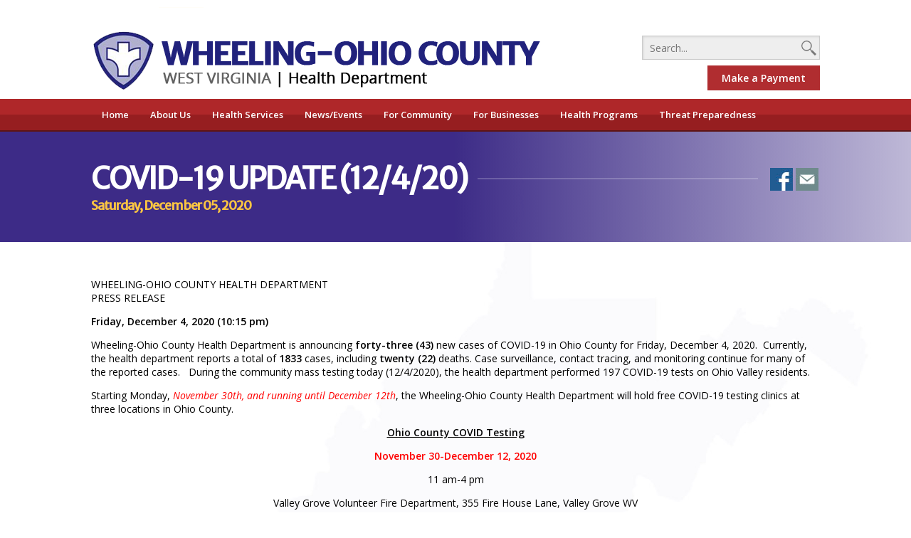

--- FILE ---
content_type: text/html; charset=UTF-8
request_url: https://www.ohiocountyhealth.com/news/covid-19-update-12420/
body_size: 9462
content:
<!DOCTYPE html>
<html lang="en-US" class="no-js">
<head>
	<title>Wheeling-Ohio County Health Department</title>
	<meta charset="UTF-8">
	<meta name="viewport" content="width=device-width">
	<link rel="profile" href="https://gmpg.org/xfn/11">
	<link rel="pingback" href="https://www.ohiocountyhealth.com/xmlrpc.php">
	<!--[if lt IE 9]>
	<script src="https://www.ohiocountyhealth.com/wp-content/themes/ohiohealth/js/html5.js"></script>
	<![endif]-->
    
    <!-- GOOGLE ANALYTICS-->
    <script>
	  (function(i,s,o,g,r,a,m){i['GoogleAnalyticsObject']=r;i[r]=i[r]||function(){
	  (i[r].q=i[r].q||[]).push(arguments)},i[r].l=1*new Date();a=s.createElement(o),
	  m=s.getElementsByTagName(o)[0];a.async=1;a.src=g;m.parentNode.insertBefore(a,m)
	  })(window,document,'script','//www.google-analytics.com/analytics.js','ga');
	
	  ga('create', 'UA-72959438-1', 'auto');
	  ga('send', 'pageview');
	</script>
    
	<meta name='robots' content='max-image-preview:large' />
<link rel='dns-prefetch' href='//fonts.googleapis.com' />
<link rel='dns-prefetch' href='//s.w.org' />
		<script type="text/javascript">
			window._wpemojiSettings = {"baseUrl":"https:\/\/s.w.org\/images\/core\/emoji\/13.1.0\/72x72\/","ext":".png","svgUrl":"https:\/\/s.w.org\/images\/core\/emoji\/13.1.0\/svg\/","svgExt":".svg","source":{"concatemoji":"https:\/\/www.ohiocountyhealth.com\/wp-includes\/js\/wp-emoji-release.min.js?ver=af51303876646c0eafd8a8e0675d81b1"}};
			!function(e,a,t){var n,r,o,i=a.createElement("canvas"),p=i.getContext&&i.getContext("2d");function s(e,t){var a=String.fromCharCode;p.clearRect(0,0,i.width,i.height),p.fillText(a.apply(this,e),0,0);e=i.toDataURL();return p.clearRect(0,0,i.width,i.height),p.fillText(a.apply(this,t),0,0),e===i.toDataURL()}function c(e){var t=a.createElement("script");t.src=e,t.defer=t.type="text/javascript",a.getElementsByTagName("head")[0].appendChild(t)}for(o=Array("flag","emoji"),t.supports={everything:!0,everythingExceptFlag:!0},r=0;r<o.length;r++)t.supports[o[r]]=function(e){if(!p||!p.fillText)return!1;switch(p.textBaseline="top",p.font="600 32px Arial",e){case"flag":return s([127987,65039,8205,9895,65039],[127987,65039,8203,9895,65039])?!1:!s([55356,56826,55356,56819],[55356,56826,8203,55356,56819])&&!s([55356,57332,56128,56423,56128,56418,56128,56421,56128,56430,56128,56423,56128,56447],[55356,57332,8203,56128,56423,8203,56128,56418,8203,56128,56421,8203,56128,56430,8203,56128,56423,8203,56128,56447]);case"emoji":return!s([10084,65039,8205,55357,56613],[10084,65039,8203,55357,56613])}return!1}(o[r]),t.supports.everything=t.supports.everything&&t.supports[o[r]],"flag"!==o[r]&&(t.supports.everythingExceptFlag=t.supports.everythingExceptFlag&&t.supports[o[r]]);t.supports.everythingExceptFlag=t.supports.everythingExceptFlag&&!t.supports.flag,t.DOMReady=!1,t.readyCallback=function(){t.DOMReady=!0},t.supports.everything||(n=function(){t.readyCallback()},a.addEventListener?(a.addEventListener("DOMContentLoaded",n,!1),e.addEventListener("load",n,!1)):(e.attachEvent("onload",n),a.attachEvent("onreadystatechange",function(){"complete"===a.readyState&&t.readyCallback()})),(n=t.source||{}).concatemoji?c(n.concatemoji):n.wpemoji&&n.twemoji&&(c(n.twemoji),c(n.wpemoji)))}(window,document,window._wpemojiSettings);
		</script>
		<style type="text/css">
img.wp-smiley,
img.emoji {
	display: inline !important;
	border: none !important;
	box-shadow: none !important;
	height: 1em !important;
	width: 1em !important;
	margin: 0 .07em !important;
	vertical-align: -0.1em !important;
	background: none !important;
	padding: 0 !important;
}
</style>
	<link rel='stylesheet' id='wp-block-library-css'  href='https://www.ohiocountyhealth.com/wp-includes/css/dist/block-library/style.min.css?ver=af51303876646c0eafd8a8e0675d81b1' type='text/css' media='all' />
<link rel='stylesheet' id='contact-form-7-css'  href='https://www.ohiocountyhealth.com/wp-content/plugins/contact-form-7/includes/css/styles.css?ver=4.7' type='text/css' media='all' />
<link rel='stylesheet' id='style-css'  href='https://www.ohiocountyhealth.com/wp-content/themes/ohiohealth/style.css?v=19&#038;ver=af51303876646c0eafd8a8e0675d81b1' type='text/css' media='all' />
<link rel='stylesheet' id='open-sans-css'  href='https://fonts.googleapis.com/css?family=Open+Sans%3A300italic%2C400italic%2C600italic%2C300%2C400%2C600&#038;subset=latin%2Clatin-ext&#038;display=fallback&#038;ver=af51303876646c0eafd8a8e0675d81b1' type='text/css' media='all' />
<link rel='stylesheet' id='merriweather-sans-css'  href='https://fonts.googleapis.com/css?family=Merriweather+Sans&#038;ver=af51303876646c0eafd8a8e0675d81b1' type='text/css' media='all' />
<link rel='stylesheet' id='__EPYT__style-css'  href='https://www.ohiocountyhealth.com/wp-content/plugins/youtube-embed-plus/styles/ytprefs.min.css?ver=af51303876646c0eafd8a8e0675d81b1' type='text/css' media='all' />
<style id='__EPYT__style-inline-css' type='text/css'>

                .epyt-gallery-thumb {
                        width: 33.333%;
                }
                
</style>
<script type='text/javascript' src='https://www.ohiocountyhealth.com/wp-includes/js/jquery/jquery.min.js?ver=3.6.0' id='jquery-core-js'></script>
<script type='text/javascript' src='https://www.ohiocountyhealth.com/wp-includes/js/jquery/jquery-migrate.min.js?ver=3.3.2' id='jquery-migrate-js'></script>
<script type='text/javascript' src='https://www.ohiocountyhealth.com/wp-content/themes/ohiohealth/js/functions.js?ver=af51303876646c0eafd8a8e0675d81b1' id='functions-js'></script>
<script type='text/javascript' id='__ytprefs__-js-extra'>
/* <![CDATA[ */
var _EPYT_ = {"ajaxurl":"https:\/\/www.ohiocountyhealth.com\/wp-admin\/admin-ajax.php","security":"cf6cca797c","gallery_scrolloffset":"20","eppathtoscripts":"https:\/\/www.ohiocountyhealth.com\/wp-content\/plugins\/youtube-embed-plus\/scripts\/","epresponsiveselector":"[\"iframe.__youtube_prefs_widget__\"]","epdovol":"1","version":"11.5","evselector":"iframe.__youtube_prefs__[src], iframe[src*=\"youtube.com\/embed\/\"], iframe[src*=\"youtube-nocookie.com\/embed\/\"]"};
/* ]]> */
</script>
<script type='text/javascript' src='https://www.ohiocountyhealth.com/wp-content/plugins/youtube-embed-plus/scripts/ytprefs.min.js?ver=af51303876646c0eafd8a8e0675d81b1' id='__ytprefs__-js'></script>
<link rel="https://api.w.org/" href="https://www.ohiocountyhealth.com/wp-json/" /><link rel="EditURI" type="application/rsd+xml" title="RSD" href="https://www.ohiocountyhealth.com/xmlrpc.php?rsd" />
<link rel="wlwmanifest" type="application/wlwmanifest+xml" href="https://www.ohiocountyhealth.com/wp-includes/wlwmanifest.xml" /> 

<link rel="canonical" href="https://www.ohiocountyhealth.com/news/covid-19-update-12420/" />
<link rel='shortlink' href='https://www.ohiocountyhealth.com/?p=3562' />
<link rel="alternate" type="application/json+oembed" href="https://www.ohiocountyhealth.com/wp-json/oembed/1.0/embed?url=https%3A%2F%2Fwww.ohiocountyhealth.com%2Fnews%2Fcovid-19-update-12420%2F" />
<link rel="alternate" type="text/xml+oembed" href="https://www.ohiocountyhealth.com/wp-json/oembed/1.0/embed?url=https%3A%2F%2Fwww.ohiocountyhealth.com%2Fnews%2Fcovid-19-update-12420%2F&#038;format=xml" />
<link rel="icon" href="https://www.ohiocountyhealth.com/wp-content/uploads/cropped-favicon-1-32x32.png" sizes="32x32" />
<link rel="icon" href="https://www.ohiocountyhealth.com/wp-content/uploads/cropped-favicon-1-192x192.png" sizes="192x192" />
<link rel="apple-touch-icon" href="https://www.ohiocountyhealth.com/wp-content/uploads/cropped-favicon-1-180x180.png" />
<meta name="msapplication-TileImage" content="https://www.ohiocountyhealth.com/wp-content/uploads/cropped-favicon-1-270x270.png" />
</head>

<body data-rsssl=1 class="news-template-default single single-news postid-3562">
<div id="mobile-menu-container" style="visibility:hidden; height: 0px;" class="mobile-menu-container">
	<div id="mobile-menu" class="mobile-menu">
    	<div class="menu-primary-menu-container"><ul id="menu-primary-menu" class="menu"><li id="menu-item-712" class="menu-item menu-item-type-custom menu-item-object-custom menu-item-home menu-item-712"><a href="https://www.ohiocountyhealth.com/">Home</a></li>
<li id="menu-item-41" class="menu-item menu-item-type-custom menu-item-object-custom menu-item-has-children menu-item-41"><a href="#">About Us</a>
<ul class="sub-menu">
	<li id="menu-item-294" class="menu-item menu-item-type-post_type menu-item-object-page menu-item-has-children menu-item-294"><a href="https://www.ohiocountyhealth.com/our-department/">Our Department</a>
	<ul class="sub-menu">
		<li id="menu-item-304" class="menu-item menu-item-type-custom menu-item-object-custom menu-item-304"><a href="https://www.ohiocountyhealth.com/our-department/#mission">Mission</a></li>
		<li id="menu-item-65" class="menu-item menu-item-type-custom menu-item-object-custom menu-item-65"><a href="https://www.ohiocountyhealth.com/our-department/#board-of-health">Board of Health</a></li>
		<li id="menu-item-66" class="menu-item menu-item-type-custom menu-item-object-custom menu-item-66"><a href="https://www.ohiocountyhealth.com/our-department/#personnel">Personnel</a></li>
		<li id="menu-item-1540" class="menu-item menu-item-type-custom menu-item-object-custom menu-item-1540"><a href="https://www.ohiocountyhealth.com/our-department/#employment">Employment &#038; Job Openings</a></li>
		<li id="menu-item-230" class="menu-item menu-item-type-custom menu-item-object-custom menu-item-230"><a href="https://www.ohiocountyhealth.com/our-department/#hours-of-operation">Hours of Operation</a></li>
	</ul>
</li>
	<li id="menu-item-495" class="menu-item menu-item-type-custom menu-item-object-custom menu-item-has-children menu-item-495"><a href="#">#</a>
	<ul class="sub-menu">
		<li id="menu-item-1539" class="menu-item menu-item-type-post_type menu-item-object-page menu-item-1539"><a href="https://www.ohiocountyhealth.com/financial-information/">Financial Information</a></li>
		<li id="menu-item-557" class="menu-item menu-item-type-post_type menu-item-object-page menu-item-557"><a href="https://www.ohiocountyhealth.com/contact-us/">Contact Us</a></li>
		<li id="menu-item-1938" class="menu-item menu-item-type-post_type menu-item-object-page menu-item-1938"><a href="https://www.ohiocountyhealth.com/other-departments/">Other Departments</a></li>
		<li id="menu-item-1935" class="menu-item menu-item-type-post_type menu-item-object-page menu-item-1935"><a href="https://www.ohiocountyhealth.com/health-links/">Health Links</a></li>
		<li id="menu-item-1942" class="menu-item menu-item-type-post_type menu-item-object-page menu-item-1942"><a href="https://www.ohiocountyhealth.com/photos/">Photos</a></li>
		<li id="menu-item-1958" class="menu-item menu-item-type-post_type menu-item-object-page menu-item-1958"><a href="https://www.ohiocountyhealth.com/videos/">Videos</a></li>
	</ul>
</li>
</ul>
</li>
<li id="menu-item-42" class="menu-item menu-item-type-custom menu-item-object-custom menu-item-has-children menu-item-42"><a href="#">Health Services</a>
<ul class="sub-menu">
	<li id="menu-item-321" class="menu-item menu-item-type-post_type menu-item-object-page menu-item-has-children menu-item-321"><a href="https://www.ohiocountyhealth.com/onsite-testing/">Onsite Testing</a>
	<ul class="sub-menu">
		<li id="menu-item-336" class="menu-item menu-item-type-post_type menu-item-object-page menu-item-336"><a href="https://www.ohiocountyhealth.com/blood-pressure/">Blood Pressure</a></li>
		<li id="menu-item-335" class="menu-item menu-item-type-post_type menu-item-object-page menu-item-335"><a href="https://www.ohiocountyhealth.com/breast-and-cervical-cancer-screening/">Breast and Cervical Cancer Screening</a></li>
		<li id="menu-item-334" class="menu-item menu-item-type-post_type menu-item-object-page menu-item-334"><a href="https://www.ohiocountyhealth.com/hiv-testing/">HIV Testing</a></li>
		<li id="menu-item-333" class="menu-item menu-item-type-post_type menu-item-object-page menu-item-333"><a href="https://www.ohiocountyhealth.com/std-testing/">Sexually Transmitted Disease (STD) Testing</a></li>
		<li id="menu-item-472" class="menu-item menu-item-type-post_type menu-item-object-page menu-item-472"><a href="https://www.ohiocountyhealth.com/tuberculosis-tb-testing/">Tuberculosis (TB) Testing</a></li>
	</ul>
</li>
	<li id="menu-item-982" class="menu-item menu-item-type-post_type menu-item-object-page menu-item-has-children menu-item-982"><a href="https://www.ohiocountyhealth.com/family-services/">Family Services</a>
	<ul class="sub-menu">
		<li id="menu-item-1551" class="menu-item menu-item-type-post_type menu-item-object-page menu-item-1551"><a href="https://www.ohiocountyhealth.com/adult-immunizations/">Adult Immunizations</a></li>
		<li id="menu-item-345" class="menu-item menu-item-type-post_type menu-item-object-page menu-item-345"><a href="https://www.ohiocountyhealth.com/family-planning/">Family Planning</a></li>
		<li id="menu-item-356" class="menu-item menu-item-type-post_type menu-item-object-page menu-item-356"><a href="https://www.ohiocountyhealth.com/immunization-clinics/">Immunization Clinics</a></li>
		<li id="menu-item-1619" class="menu-item menu-item-type-post_type menu-item-object-page menu-item-1619"><a href="https://www.ohiocountyhealth.com/wic/">WIC</a></li>
	</ul>
</li>
	<li id="menu-item-985" class="menu-item menu-item-type-post_type menu-item-object-page menu-item-has-children menu-item-985"><a href="https://www.ohiocountyhealth.com/other-services/">Other Services</a>
	<ul class="sub-menu">
		<li id="menu-item-1597" class="menu-item menu-item-type-post_type menu-item-object-page menu-item-1597"><a href="https://www.ohiocountyhealth.com/needle-exchange-program/">Needle Exchange Program</a></li>
		<li id="menu-item-2068" class="menu-item menu-item-type-post_type menu-item-object-page menu-item-2068"><a href="https://www.ohiocountyhealth.com/narcan-training/">Narcan Training &#038; Supplies</a></li>
		<li id="menu-item-864" class="menu-item menu-item-type-post_type menu-item-object-page menu-item-864"><a href="https://www.ohiocountyhealth.com/patients-bill-of-rights/">Patients’ Bill of Rights</a></li>
		<li id="menu-item-2270" class="menu-item menu-item-type-post_type menu-item-object-page menu-item-2270"><a href="https://www.ohiocountyhealth.com/other-services/project-hope/">Project HOPE</a></li>
		<li id="menu-item-357" class="menu-item menu-item-type-post_type menu-item-object-page menu-item-357"><a href="https://www.ohiocountyhealth.com/provider-education/">Provider Education</a></li>
		<li id="menu-item-1598" class="menu-item menu-item-type-post_type menu-item-object-page menu-item-1598"><a href="https://www.ohiocountyhealth.com/school-health/">School Health</a></li>
		<li id="menu-item-1620" class="menu-item menu-item-type-post_type menu-item-object-page menu-item-1620"><a href="https://www.ohiocountyhealth.com/travel-vaccinations/">Travel Vaccinations</a></li>
	</ul>
</li>
</ul>
</li>
<li id="menu-item-714" class="menu-item menu-item-type-custom menu-item-object-custom menu-item-has-children menu-item-714"><a href="#">News/Events</a>
<ul class="sub-menu">
	<li id="menu-item-715" class="menu-item menu-item-type-custom menu-item-object-custom menu-item-has-children menu-item-715"><a href="#">#</a>
	<ul class="sub-menu">
		<li id="menu-item-112" class="menu-item menu-item-type-post_type menu-item-object-page menu-item-112"><a href="https://www.ohiocountyhealth.com/news-archive/">News Archive</a></li>
		<li id="menu-item-109" class="menu-item menu-item-type-post_type menu-item-object-page menu-item-109"><a href="https://www.ohiocountyhealth.com/events-calendar/">Events Calendar</a></li>
		<li id="menu-item-988" class="menu-item menu-item-type-post_type menu-item-object-page menu-item-988"><a href="https://www.ohiocountyhealth.com/board-minutes/">Board Minutes</a></li>
		<li id="menu-item-2002" class="menu-item menu-item-type-post_type menu-item-object-page menu-item-2002"><a href="https://www.ohiocountyhealth.com/boil-orders-information/boil-order-archive/">Boil Order Archive</a></li>
	</ul>
</li>
</ul>
</li>
<li id="menu-item-716" class="menu-item menu-item-type-custom menu-item-object-custom menu-item-has-children menu-item-716"><a href="#">For Community</a>
<ul class="sub-menu">
	<li id="menu-item-717" class="menu-item menu-item-type-custom menu-item-object-custom menu-item-has-children menu-item-717"><a href="#">#</a>
	<ul class="sub-menu">
		<li id="menu-item-1220" class="menu-item menu-item-type-post_type menu-item-object-page menu-item-1220"><a href="https://www.ohiocountyhealth.com/bed-bugs/">Bed Bugs</a></li>
		<li id="menu-item-1657" class="menu-item menu-item-type-post_type menu-item-object-page menu-item-1657"><a href="https://www.ohiocountyhealth.com/blue-green-algae/">Blue Green Algae</a></li>
		<li id="menu-item-1661" class="menu-item menu-item-type-post_type menu-item-object-page menu-item-1661"><a href="https://www.ohiocountyhealth.com/boil-orders-information/">Boil Order Information</a></li>
		<li id="menu-item-1666" class="menu-item menu-item-type-post_type menu-item-object-page menu-item-1666"><a href="https://www.ohiocountyhealth.com/clean-air/">Clean Air</a></li>
		<li id="menu-item-1913" class="menu-item menu-item-type-custom menu-item-object-custom menu-item-1913"><a target="_blank" rel="noopener" href="https://www.ohiocountyhealth.com/community-health-needs-assessments/">Community Needs Assessment</a></li>
		<li id="menu-item-1670" class="menu-item menu-item-type-post_type menu-item-object-page menu-item-1670"><a href="https://www.ohiocountyhealth.com/fish/">Fish</a></li>
		<li id="menu-item-603" class="menu-item menu-item-type-post_type menu-item-object-page menu-item-603"><a href="https://www.ohiocountyhealth.com/flood/">Flood</a></li>
		<li id="menu-item-1679" class="menu-item menu-item-type-post_type menu-item-object-page menu-item-1679"><a href="https://www.ohiocountyhealth.com/h1n1/">H1N1</a></li>
	</ul>
</li>
	<li id="menu-item-71" class="menu-item menu-item-type-custom menu-item-object-custom menu-item-has-children menu-item-71"><a href="#">#</a>
	<ul class="sub-menu">
		<li id="menu-item-905" class="menu-item menu-item-type-post_type menu-item-object-page menu-item-905"><a href="https://www.ohiocountyhealth.com/home-loan-evaluations/">Home Loan Evaluations</a></li>
		<li id="menu-item-1683" class="menu-item menu-item-type-post_type menu-item-object-page menu-item-1683"><a href="https://www.ohiocountyhealth.com/kissing-bug/">Kissing Bug</a></li>
		<li id="menu-item-1687" class="menu-item menu-item-type-post_type menu-item-object-page menu-item-1687"><a href="https://www.ohiocountyhealth.com/meningitis/">Meningitis</a></li>
		<li id="menu-item-1690" class="menu-item menu-item-type-post_type menu-item-object-page menu-item-1690"><a href="https://www.ohiocountyhealth.com/mrsa/">MRSA</a></li>
		<li id="menu-item-1931" class="menu-item menu-item-type-custom menu-item-object-custom menu-item-1931"><a target="_blank" rel="noopener" href="https://www.ohiocountyhealth.com/survey/">Natural Gas Survey</a></li>
		<li id="menu-item-1645" class="menu-item menu-item-type-post_type menu-item-object-page menu-item-1645"><a href="https://www.ohiocountyhealth.com/rabies-animal-bites/">Rabies / Animal Bites</a></li>
		<li id="menu-item-1653" class="menu-item menu-item-type-post_type menu-item-object-page menu-item-1653"><a href="https://www.ohiocountyhealth.com/smoking/">Smoking</a></li>
		<li id="menu-item-1707" class="menu-item menu-item-type-post_type menu-item-object-page menu-item-1707"><a href="https://www.ohiocountyhealth.com/tenants-and-landlords/">Tenants and Landlords</a></li>
	</ul>
</li>
	<li id="menu-item-562" class="menu-item menu-item-type-custom menu-item-object-custom menu-item-has-children menu-item-562"><a href="#">#</a>
	<ul class="sub-menu">
		<li id="menu-item-1711" class="menu-item menu-item-type-post_type menu-item-object-page menu-item-1711"><a href="https://www.ohiocountyhealth.com/tetanus-shot-information/">Tetanus Shot Information</a></li>
		<li id="menu-item-1703" class="menu-item menu-item-type-post_type menu-item-object-page menu-item-1703"><a href="https://www.ohiocountyhealth.com/trash-and-recycling/">Trash and Recycling</a></li>
		<li id="menu-item-1649" class="menu-item menu-item-type-post_type menu-item-object-page menu-item-1649"><a href="https://www.ohiocountyhealth.com/tuberculosis-2/">Tuberculosis</a></li>
		<li id="menu-item-1716" class="menu-item menu-item-type-post_type menu-item-object-page menu-item-1716"><a href="https://www.ohiocountyhealth.com/water-testing-for-gas-drilling-sites/">Water Testing for Gas Drilling Sites</a></li>
		<li id="menu-item-652" class="menu-item menu-item-type-post_type menu-item-object-page menu-item-652"><a href="https://www.ohiocountyhealth.com/west-nile-virus/">West Nile Virus</a></li>
		<li id="menu-item-1644" class="menu-item menu-item-type-post_type menu-item-object-page menu-item-1644"><a href="https://www.ohiocountyhealth.com/wv-poison-center/">WV Poison Center</a></li>
	</ul>
</li>
</ul>
</li>
<li id="menu-item-46" class="menu-item menu-item-type-custom menu-item-object-custom menu-item-has-children menu-item-46"><a href="#">For Businesses</a>
<ul class="sub-menu">
	<li id="menu-item-1283" class="menu-item menu-item-type-custom menu-item-object-custom menu-item-has-children menu-item-1283"><a href="#">#</a>
	<ul class="sub-menu">
		<li id="menu-item-586" class="menu-item menu-item-type-post_type menu-item-object-page menu-item-586"><a href="https://www.ohiocountyhealth.com/campgrounds/">Campgrounds</a></li>
		<li id="menu-item-605" class="menu-item menu-item-type-post_type menu-item-object-page menu-item-605"><a href="https://www.ohiocountyhealth.com/childcare-centers/">Childcare Centers</a></li>
		<li id="menu-item-1760" class="menu-item menu-item-type-post_type menu-item-object-page menu-item-1760"><a href="https://www.ohiocountyhealth.com/city-of-wheeling-ordinances/">City of Wheeling Ordinances</a></li>
		<li id="menu-item-1761" class="menu-item menu-item-type-post_type menu-item-object-page menu-item-1761"><a href="https://www.ohiocountyhealth.com/clean-air/">Clean Air</a></li>
		<li id="menu-item-1762" class="menu-item menu-item-type-post_type menu-item-object-page menu-item-1762"><a href="https://www.ohiocountyhealth.com/communicable-diseases/">Communicable Diseases</a></li>
		<li id="menu-item-1753" class="menu-item menu-item-type-post_type menu-item-object-page menu-item-1753"><a href="https://www.ohiocountyhealth.com/concession-stands/">Concession Stands</a></li>
		<li id="menu-item-1932" class="menu-item menu-item-type-post_type menu-item-object-page menu-item-1932"><a href="https://www.ohiocountyhealth.com/environmental-permit-applications/">Environmental Permit Applications</a></li>
		<li id="menu-item-604" class="menu-item menu-item-type-post_type menu-item-object-page menu-item-604"><a href="https://www.ohiocountyhealth.com/fairs-festivals-mass-gatherings/">Fairs, Festivals &#038; Mass Gatherings</a></li>
	</ul>
</li>
	<li id="menu-item-1804" class="menu-item menu-item-type-custom menu-item-object-custom menu-item-has-children menu-item-1804"><a href="#">#</a>
	<ul class="sub-menu">
		<li id="menu-item-565" class="bold menu-item menu-item-type-post_type menu-item-object-page menu-item-565"><a href="https://www.ohiocountyhealth.com/food/">Food</a></li>
		<li id="menu-item-1925" class="menu-item menu-item-type-post_type menu-item-object-page menu-item-1925"><a href="https://www.ohiocountyhealth.com/handwashing/">Handwashing</a></li>
		<li id="menu-item-663" class="menu-item menu-item-type-post_type menu-item-object-page menu-item-663"><a href="https://www.ohiocountyhealth.com/hotel-motel-bed-and-breakfast/">Hotel / Motel / Bed and Breakfast/Short-Term Rentals</a></li>
		<li id="menu-item-661" class="menu-item menu-item-type-post_type menu-item-object-page menu-item-661"><a href="https://www.ohiocountyhealth.com/milk-water-sampling/">Milk &#038; Water Sampling</a></li>
		<li id="menu-item-662" class="menu-item menu-item-type-post_type menu-item-object-page menu-item-662"><a href="https://www.ohiocountyhealth.com/mobile-home-park/">Mobile Home Park</a></li>
		<li id="menu-item-660" class="menu-item menu-item-type-post_type menu-item-object-page menu-item-660"><a href="https://www.ohiocountyhealth.com/mold/">Mold</a></li>
		<li id="menu-item-659" class="menu-item menu-item-type-post_type menu-item-object-page menu-item-659"><a href="https://www.ohiocountyhealth.com/parks-and-playgrounds/">Parks and Playgrounds</a></li>
	</ul>
</li>
	<li id="menu-item-1803" class="menu-item menu-item-type-custom menu-item-object-custom menu-item-has-children menu-item-1803"><a href="#">#</a>
	<ul class="sub-menu">
		<li id="menu-item-658" class="menu-item menu-item-type-post_type menu-item-object-page menu-item-658"><a href="https://www.ohiocountyhealth.com/rabies-animal-bites/">Rabies / Animal Bites</a></li>
		<li id="menu-item-657" class="menu-item menu-item-type-post_type menu-item-object-page menu-item-657"><a href="https://www.ohiocountyhealth.com/radon/">Radon</a></li>
		<li id="menu-item-655" class="menu-item menu-item-type- menu-item-object-page menu-item-655"><a>Schools</a></li>
		<li id="menu-item-1997" class="bold menu-item menu-item-type-post_type menu-item-object-page menu-item-1997"><a href="https://www.ohiocountyhealth.com/septic/">Septic</a></li>
		<li id="menu-item-2271" class="menu-item menu-item-type-post_type menu-item-object-page menu-item-2271"><a href="https://www.ohiocountyhealth.com/service-animals/">Service Animals</a></li>
		<li id="menu-item-1998" class="menu-item menu-item-type-post_type menu-item-object-page menu-item-1998"><a href="https://www.ohiocountyhealth.com/swimming-pools-spas/">Swimming Pools / Spas</a></li>
		<li id="menu-item-2269" class="menu-item menu-item-type-post_type menu-item-object-page menu-item-2269"><a href="https://www.ohiocountyhealth.com/tanning/">Tanning</a></li>
		<li id="menu-item-1999" class="menu-item menu-item-type-post_type menu-item-object-page menu-item-1999"><a href="https://www.ohiocountyhealth.com/tattoo-parlors-and-body-piercing/">Tattoo Parlors and Body Piercing</a></li>
		<li id="menu-item-2000" class="menu-item menu-item-type-post_type menu-item-object-page menu-item-2000"><a href="https://www.ohiocountyhealth.com/water-wells/">Water Wells</a></li>
		<li id="menu-item-2001" class="menu-item menu-item-type-post_type menu-item-object-page menu-item-2001"><a href="https://www.ohiocountyhealth.com/west-nile-virus/">West Nile Virus</a></li>
	</ul>
</li>
</ul>
</li>
<li id="menu-item-1996" class="menu-item menu-item-type-post_type menu-item-object-page menu-item-1996"><a href="https://www.ohiocountyhealth.com/health-programs/">Health Programs</a></li>
<li id="menu-item-1995" class="menu-item menu-item-type-post_type menu-item-object-page menu-item-1995"><a href="https://www.ohiocountyhealth.com/threat-preparedness/">Threat Preparedness</a></li>
</ul></div>		<li id="mobile-pay-button" class="menu-item menu-item-type-post_type menu-item-object-page"><a href="https://www.ohiocountyhealth.com/make-a-payment/">Make a Payment</a></li>
    </div>
</div>
<div id="site-container" class="site-container">
    <a name="top" style="position:absolute; top:0px">&nbsp;</a>
    <div id="site" class="hfeed site">
    	
			<header id="masthead" class="site-header site-header-home" role="banner">
                	
                <div class="mobile-menu-bar">
                	<a href="javascript:void(0);" id="mobile-menu-button" class="mobile-menu-button" onclick="mobileMenuButtonClicked()">MENU</a>
                </div>
                <div class="header-inner">	
                    <a href="https://www.ohiocountyhealth.com"><img class="header-logo" src="https://www.ohiocountyhealth.com/wp-content/themes/ohiohealth/resources/header-logo.png"></a>
                    <form role="search" method="get" id="searchform" class="searchform" action="https://www.ohiocountyhealth.com/">
	<div>
		<input type="text" value="" name="s" id="search" placeholder="Search..."/>
		<input type="image" src="https://www.ohiocountyhealth.com/wp-content/themes/ohiohealth/resources/search-icon.png" id="searchsubmit" value="Search" />
	</div>
	<a href="https://www.ohiocountyhealth.com/make-a-payment" class="yellow-button" style="float:right;margin-top: 8px;box-sizing: border-box;text-align: center;">Make a Payment</a>
</form>                </div>
                

            	<div class="primary-menu-bar">
                    <div class="primary-menu-bar-inner">
                        <div class="menu-primary-menu-container"><ul id="menu-primary-menu-1" class="menu"><li class="menu-item menu-item-type-custom menu-item-object-custom menu-item-home menu-item-712"><a href="https://www.ohiocountyhealth.com/">Home</a></li>
<li class="menu-item menu-item-type-custom menu-item-object-custom menu-item-has-children menu-item-41"><a href="#">About Us</a>
<ul class="sub-menu">
	<li class="menu-item menu-item-type-post_type menu-item-object-page menu-item-has-children menu-item-294"><a href="https://www.ohiocountyhealth.com/our-department/">Our Department</a>
	<ul class="sub-menu">
		<li class="menu-item menu-item-type-custom menu-item-object-custom menu-item-304"><a href="https://www.ohiocountyhealth.com/our-department/#mission">Mission</a></li>
		<li class="menu-item menu-item-type-custom menu-item-object-custom menu-item-65"><a href="https://www.ohiocountyhealth.com/our-department/#board-of-health">Board of Health</a></li>
		<li class="menu-item menu-item-type-custom menu-item-object-custom menu-item-66"><a href="https://www.ohiocountyhealth.com/our-department/#personnel">Personnel</a></li>
		<li class="menu-item menu-item-type-custom menu-item-object-custom menu-item-1540"><a href="https://www.ohiocountyhealth.com/our-department/#employment">Employment &#038; Job Openings</a></li>
		<li class="menu-item menu-item-type-custom menu-item-object-custom menu-item-230"><a href="https://www.ohiocountyhealth.com/our-department/#hours-of-operation">Hours of Operation</a></li>
	</ul>
</li>
	<li class="menu-item menu-item-type-custom menu-item-object-custom menu-item-has-children menu-item-495"><a href="#">#</a>
	<ul class="sub-menu">
		<li class="menu-item menu-item-type-post_type menu-item-object-page menu-item-1539"><a href="https://www.ohiocountyhealth.com/financial-information/">Financial Information</a></li>
		<li class="menu-item menu-item-type-post_type menu-item-object-page menu-item-557"><a href="https://www.ohiocountyhealth.com/contact-us/">Contact Us</a></li>
		<li class="menu-item menu-item-type-post_type menu-item-object-page menu-item-1938"><a href="https://www.ohiocountyhealth.com/other-departments/">Other Departments</a></li>
		<li class="menu-item menu-item-type-post_type menu-item-object-page menu-item-1935"><a href="https://www.ohiocountyhealth.com/health-links/">Health Links</a></li>
		<li class="menu-item menu-item-type-post_type menu-item-object-page menu-item-1942"><a href="https://www.ohiocountyhealth.com/photos/">Photos</a></li>
		<li class="menu-item menu-item-type-post_type menu-item-object-page menu-item-1958"><a href="https://www.ohiocountyhealth.com/videos/">Videos</a></li>
	</ul>
</li>
</ul>
</li>
<li class="menu-item menu-item-type-custom menu-item-object-custom menu-item-has-children menu-item-42"><a href="#">Health Services</a>
<ul class="sub-menu">
	<li class="menu-item menu-item-type-post_type menu-item-object-page menu-item-has-children menu-item-321"><a href="https://www.ohiocountyhealth.com/onsite-testing/">Onsite Testing</a>
	<ul class="sub-menu">
		<li class="menu-item menu-item-type-post_type menu-item-object-page menu-item-336"><a href="https://www.ohiocountyhealth.com/blood-pressure/">Blood Pressure</a></li>
		<li class="menu-item menu-item-type-post_type menu-item-object-page menu-item-335"><a href="https://www.ohiocountyhealth.com/breast-and-cervical-cancer-screening/">Breast and Cervical Cancer Screening</a></li>
		<li class="menu-item menu-item-type-post_type menu-item-object-page menu-item-334"><a href="https://www.ohiocountyhealth.com/hiv-testing/">HIV Testing</a></li>
		<li class="menu-item menu-item-type-post_type menu-item-object-page menu-item-333"><a href="https://www.ohiocountyhealth.com/std-testing/">Sexually Transmitted Disease (STD) Testing</a></li>
		<li class="menu-item menu-item-type-post_type menu-item-object-page menu-item-472"><a href="https://www.ohiocountyhealth.com/tuberculosis-tb-testing/">Tuberculosis (TB) Testing</a></li>
	</ul>
</li>
	<li class="menu-item menu-item-type-post_type menu-item-object-page menu-item-has-children menu-item-982"><a href="https://www.ohiocountyhealth.com/family-services/">Family Services</a>
	<ul class="sub-menu">
		<li class="menu-item menu-item-type-post_type menu-item-object-page menu-item-1551"><a href="https://www.ohiocountyhealth.com/adult-immunizations/">Adult Immunizations</a></li>
		<li class="menu-item menu-item-type-post_type menu-item-object-page menu-item-345"><a href="https://www.ohiocountyhealth.com/family-planning/">Family Planning</a></li>
		<li class="menu-item menu-item-type-post_type menu-item-object-page menu-item-356"><a href="https://www.ohiocountyhealth.com/immunization-clinics/">Immunization Clinics</a></li>
		<li class="menu-item menu-item-type-post_type menu-item-object-page menu-item-1619"><a href="https://www.ohiocountyhealth.com/wic/">WIC</a></li>
	</ul>
</li>
	<li class="menu-item menu-item-type-post_type menu-item-object-page menu-item-has-children menu-item-985"><a href="https://www.ohiocountyhealth.com/other-services/">Other Services</a>
	<ul class="sub-menu">
		<li class="menu-item menu-item-type-post_type menu-item-object-page menu-item-1597"><a href="https://www.ohiocountyhealth.com/needle-exchange-program/">Needle Exchange Program</a></li>
		<li class="menu-item menu-item-type-post_type menu-item-object-page menu-item-2068"><a href="https://www.ohiocountyhealth.com/narcan-training/">Narcan Training &#038; Supplies</a></li>
		<li class="menu-item menu-item-type-post_type menu-item-object-page menu-item-864"><a href="https://www.ohiocountyhealth.com/patients-bill-of-rights/">Patients’ Bill of Rights</a></li>
		<li class="menu-item menu-item-type-post_type menu-item-object-page menu-item-2270"><a href="https://www.ohiocountyhealth.com/other-services/project-hope/">Project HOPE</a></li>
		<li class="menu-item menu-item-type-post_type menu-item-object-page menu-item-357"><a href="https://www.ohiocountyhealth.com/provider-education/">Provider Education</a></li>
		<li class="menu-item menu-item-type-post_type menu-item-object-page menu-item-1598"><a href="https://www.ohiocountyhealth.com/school-health/">School Health</a></li>
		<li class="menu-item menu-item-type-post_type menu-item-object-page menu-item-1620"><a href="https://www.ohiocountyhealth.com/travel-vaccinations/">Travel Vaccinations</a></li>
	</ul>
</li>
</ul>
</li>
<li class="menu-item menu-item-type-custom menu-item-object-custom menu-item-has-children menu-item-714"><a href="#">News/Events</a>
<ul class="sub-menu">
	<li class="menu-item menu-item-type-custom menu-item-object-custom menu-item-has-children menu-item-715"><a href="#">#</a>
	<ul class="sub-menu">
		<li class="menu-item menu-item-type-post_type menu-item-object-page menu-item-112"><a href="https://www.ohiocountyhealth.com/news-archive/">News Archive</a></li>
		<li class="menu-item menu-item-type-post_type menu-item-object-page menu-item-109"><a href="https://www.ohiocountyhealth.com/events-calendar/">Events Calendar</a></li>
		<li class="menu-item menu-item-type-post_type menu-item-object-page menu-item-988"><a href="https://www.ohiocountyhealth.com/board-minutes/">Board Minutes</a></li>
		<li class="menu-item menu-item-type-post_type menu-item-object-page menu-item-2002"><a href="https://www.ohiocountyhealth.com/boil-orders-information/boil-order-archive/">Boil Order Archive</a></li>
	</ul>
</li>
</ul>
</li>
<li class="menu-item menu-item-type-custom menu-item-object-custom menu-item-has-children menu-item-716"><a href="#">For Community</a>
<ul class="sub-menu">
	<li class="menu-item menu-item-type-custom menu-item-object-custom menu-item-has-children menu-item-717"><a href="#">#</a>
	<ul class="sub-menu">
		<li class="menu-item menu-item-type-post_type menu-item-object-page menu-item-1220"><a href="https://www.ohiocountyhealth.com/bed-bugs/">Bed Bugs</a></li>
		<li class="menu-item menu-item-type-post_type menu-item-object-page menu-item-1657"><a href="https://www.ohiocountyhealth.com/blue-green-algae/">Blue Green Algae</a></li>
		<li class="menu-item menu-item-type-post_type menu-item-object-page menu-item-1661"><a href="https://www.ohiocountyhealth.com/boil-orders-information/">Boil Order Information</a></li>
		<li class="menu-item menu-item-type-post_type menu-item-object-page menu-item-1666"><a href="https://www.ohiocountyhealth.com/clean-air/">Clean Air</a></li>
		<li class="menu-item menu-item-type-custom menu-item-object-custom menu-item-1913"><a target="_blank" rel="noopener" href="https://www.ohiocountyhealth.com/community-health-needs-assessments/">Community Needs Assessment</a></li>
		<li class="menu-item menu-item-type-post_type menu-item-object-page menu-item-1670"><a href="https://www.ohiocountyhealth.com/fish/">Fish</a></li>
		<li class="menu-item menu-item-type-post_type menu-item-object-page menu-item-603"><a href="https://www.ohiocountyhealth.com/flood/">Flood</a></li>
		<li class="menu-item menu-item-type-post_type menu-item-object-page menu-item-1679"><a href="https://www.ohiocountyhealth.com/h1n1/">H1N1</a></li>
	</ul>
</li>
	<li class="menu-item menu-item-type-custom menu-item-object-custom menu-item-has-children menu-item-71"><a href="#">#</a>
	<ul class="sub-menu">
		<li class="menu-item menu-item-type-post_type menu-item-object-page menu-item-905"><a href="https://www.ohiocountyhealth.com/home-loan-evaluations/">Home Loan Evaluations</a></li>
		<li class="menu-item menu-item-type-post_type menu-item-object-page menu-item-1683"><a href="https://www.ohiocountyhealth.com/kissing-bug/">Kissing Bug</a></li>
		<li class="menu-item menu-item-type-post_type menu-item-object-page menu-item-1687"><a href="https://www.ohiocountyhealth.com/meningitis/">Meningitis</a></li>
		<li class="menu-item menu-item-type-post_type menu-item-object-page menu-item-1690"><a href="https://www.ohiocountyhealth.com/mrsa/">MRSA</a></li>
		<li class="menu-item menu-item-type-custom menu-item-object-custom menu-item-1931"><a target="_blank" rel="noopener" href="https://www.ohiocountyhealth.com/survey/">Natural Gas Survey</a></li>
		<li class="menu-item menu-item-type-post_type menu-item-object-page menu-item-1645"><a href="https://www.ohiocountyhealth.com/rabies-animal-bites/">Rabies / Animal Bites</a></li>
		<li class="menu-item menu-item-type-post_type menu-item-object-page menu-item-1653"><a href="https://www.ohiocountyhealth.com/smoking/">Smoking</a></li>
		<li class="menu-item menu-item-type-post_type menu-item-object-page menu-item-1707"><a href="https://www.ohiocountyhealth.com/tenants-and-landlords/">Tenants and Landlords</a></li>
	</ul>
</li>
	<li class="menu-item menu-item-type-custom menu-item-object-custom menu-item-has-children menu-item-562"><a href="#">#</a>
	<ul class="sub-menu">
		<li class="menu-item menu-item-type-post_type menu-item-object-page menu-item-1711"><a href="https://www.ohiocountyhealth.com/tetanus-shot-information/">Tetanus Shot Information</a></li>
		<li class="menu-item menu-item-type-post_type menu-item-object-page menu-item-1703"><a href="https://www.ohiocountyhealth.com/trash-and-recycling/">Trash and Recycling</a></li>
		<li class="menu-item menu-item-type-post_type menu-item-object-page menu-item-1649"><a href="https://www.ohiocountyhealth.com/tuberculosis-2/">Tuberculosis</a></li>
		<li class="menu-item menu-item-type-post_type menu-item-object-page menu-item-1716"><a href="https://www.ohiocountyhealth.com/water-testing-for-gas-drilling-sites/">Water Testing for Gas Drilling Sites</a></li>
		<li class="menu-item menu-item-type-post_type menu-item-object-page menu-item-652"><a href="https://www.ohiocountyhealth.com/west-nile-virus/">West Nile Virus</a></li>
		<li class="menu-item menu-item-type-post_type menu-item-object-page menu-item-1644"><a href="https://www.ohiocountyhealth.com/wv-poison-center/">WV Poison Center</a></li>
	</ul>
</li>
</ul>
</li>
<li class="menu-item menu-item-type-custom menu-item-object-custom menu-item-has-children menu-item-46"><a href="#">For Businesses</a>
<ul class="sub-menu">
	<li class="menu-item menu-item-type-custom menu-item-object-custom menu-item-has-children menu-item-1283"><a href="#">#</a>
	<ul class="sub-menu">
		<li class="menu-item menu-item-type-post_type menu-item-object-page menu-item-586"><a href="https://www.ohiocountyhealth.com/campgrounds/">Campgrounds</a></li>
		<li class="menu-item menu-item-type-post_type menu-item-object-page menu-item-605"><a href="https://www.ohiocountyhealth.com/childcare-centers/">Childcare Centers</a></li>
		<li class="menu-item menu-item-type-post_type menu-item-object-page menu-item-1760"><a href="https://www.ohiocountyhealth.com/city-of-wheeling-ordinances/">City of Wheeling Ordinances</a></li>
		<li class="menu-item menu-item-type-post_type menu-item-object-page menu-item-1761"><a href="https://www.ohiocountyhealth.com/clean-air/">Clean Air</a></li>
		<li class="menu-item menu-item-type-post_type menu-item-object-page menu-item-1762"><a href="https://www.ohiocountyhealth.com/communicable-diseases/">Communicable Diseases</a></li>
		<li class="menu-item menu-item-type-post_type menu-item-object-page menu-item-1753"><a href="https://www.ohiocountyhealth.com/concession-stands/">Concession Stands</a></li>
		<li class="menu-item menu-item-type-post_type menu-item-object-page menu-item-1932"><a href="https://www.ohiocountyhealth.com/environmental-permit-applications/">Environmental Permit Applications</a></li>
		<li class="menu-item menu-item-type-post_type menu-item-object-page menu-item-604"><a href="https://www.ohiocountyhealth.com/fairs-festivals-mass-gatherings/">Fairs, Festivals &#038; Mass Gatherings</a></li>
	</ul>
</li>
	<li class="menu-item menu-item-type-custom menu-item-object-custom menu-item-has-children menu-item-1804"><a href="#">#</a>
	<ul class="sub-menu">
		<li class="bold menu-item menu-item-type-post_type menu-item-object-page menu-item-565"><a href="https://www.ohiocountyhealth.com/food/">Food</a></li>
		<li class="menu-item menu-item-type-post_type menu-item-object-page menu-item-1925"><a href="https://www.ohiocountyhealth.com/handwashing/">Handwashing</a></li>
		<li class="menu-item menu-item-type-post_type menu-item-object-page menu-item-663"><a href="https://www.ohiocountyhealth.com/hotel-motel-bed-and-breakfast/">Hotel / Motel / Bed and Breakfast/Short-Term Rentals</a></li>
		<li class="menu-item menu-item-type-post_type menu-item-object-page menu-item-661"><a href="https://www.ohiocountyhealth.com/milk-water-sampling/">Milk &#038; Water Sampling</a></li>
		<li class="menu-item menu-item-type-post_type menu-item-object-page menu-item-662"><a href="https://www.ohiocountyhealth.com/mobile-home-park/">Mobile Home Park</a></li>
		<li class="menu-item menu-item-type-post_type menu-item-object-page menu-item-660"><a href="https://www.ohiocountyhealth.com/mold/">Mold</a></li>
		<li class="menu-item menu-item-type-post_type menu-item-object-page menu-item-659"><a href="https://www.ohiocountyhealth.com/parks-and-playgrounds/">Parks and Playgrounds</a></li>
	</ul>
</li>
	<li class="menu-item menu-item-type-custom menu-item-object-custom menu-item-has-children menu-item-1803"><a href="#">#</a>
	<ul class="sub-menu">
		<li class="menu-item menu-item-type-post_type menu-item-object-page menu-item-658"><a href="https://www.ohiocountyhealth.com/rabies-animal-bites/">Rabies / Animal Bites</a></li>
		<li class="menu-item menu-item-type-post_type menu-item-object-page menu-item-657"><a href="https://www.ohiocountyhealth.com/radon/">Radon</a></li>
		<li class="menu-item menu-item-type- menu-item-object-page menu-item-655"><a>Schools</a></li>
		<li class="bold menu-item menu-item-type-post_type menu-item-object-page menu-item-1997"><a href="https://www.ohiocountyhealth.com/septic/">Septic</a></li>
		<li class="menu-item menu-item-type-post_type menu-item-object-page menu-item-2271"><a href="https://www.ohiocountyhealth.com/service-animals/">Service Animals</a></li>
		<li class="menu-item menu-item-type-post_type menu-item-object-page menu-item-1998"><a href="https://www.ohiocountyhealth.com/swimming-pools-spas/">Swimming Pools / Spas</a></li>
		<li class="menu-item menu-item-type-post_type menu-item-object-page menu-item-2269"><a href="https://www.ohiocountyhealth.com/tanning/">Tanning</a></li>
		<li class="menu-item menu-item-type-post_type menu-item-object-page menu-item-1999"><a href="https://www.ohiocountyhealth.com/tattoo-parlors-and-body-piercing/">Tattoo Parlors and Body Piercing</a></li>
		<li class="menu-item menu-item-type-post_type menu-item-object-page menu-item-2000"><a href="https://www.ohiocountyhealth.com/water-wells/">Water Wells</a></li>
		<li class="menu-item menu-item-type-post_type menu-item-object-page menu-item-2001"><a href="https://www.ohiocountyhealth.com/west-nile-virus/">West Nile Virus</a></li>
	</ul>
</li>
</ul>
</li>
<li class="menu-item menu-item-type-post_type menu-item-object-page menu-item-1996"><a href="https://www.ohiocountyhealth.com/health-programs/">Health Programs</a></li>
<li class="menu-item menu-item-type-post_type menu-item-object-page menu-item-1995"><a href="https://www.ohiocountyhealth.com/threat-preparedness/">Threat Preparedness</a></li>
</ul></div>                    </div>
                </div>
			</header><!-- .site-header -->
			<div id="content" class="site-content">
	<div id="primary" class="content-area">
		        <div class="page-title-bar">
            <div class="page-title-bar-inner">
                <div class="page-title">
                    COVID-19 Update (12/4/20)                        <div class="page-subtitle">
                        	Saturday, December 05, 2020                       	</div>
                                        </div>
                <div class="page-title-hr-container">
                	<div class="page-social-bar-links">
                        <a target="_blank" href="https://www.facebook.com/profile.php?id=100088523929473/"><img src="https://www.ohiocountyhealth.com/wp-content/themes/ohiohealth/resources/fb-icon.jpg"></a>
                        <a href="https://www.ohiocountyhealth.com/contact-us"><img src="https://www.ohiocountyhealth.com/wp-content/themes/ohiohealth/resources/mail-icon.jpg"></a>
                    </div>
                	<hr>
                </div>
            </div>
        </div>
		<div id="main" class="site-main" role="main">
            <div>WHEELING-OHIO COUNTY HEALTH DEPARTMENT</div>
<div>
<p>PRESS RELEASE</p>
<p><b>Friday, December 4, 2020 (10:15 pm)</b></p>
<div>
<p>Wheeling-Ohio County Health Department is announcing <b>forty-three</b><b> (43</b><b>)</b> new cases of COVID-19 in Ohio County for Friday, December 4, 2020.  Currently, the health department reports a total of <b>1833 </b>cases, including<b> twenty (22)</b> deaths. Case surveillance, contact tracing, and monitoring continue for many of the reported cases.   During the community mass testing today (12/4/2020), the health department performed 197 COVID-19 tests on Ohio Valley residents.</p>
</div>
<p>Starting Monday, <span style="color: #ff0000;"><em>November 30th, and running until December 12th</em></span>, the Wheeling-Ohio County Health Department will hold free COVID-19 testing clinics at three locations in Ohio County.</p>
<p align="center"><b><u>Ohio County COVID Testing</u></b></p>
<p align="center"><span style="color: #ff0000;"><strong>November 30-December 12, 2020</strong></span></p>
<p align="center">11 am-4 pm</p>
<p align="center">Valley Grove Volunteer Fire Department, 355 Fire House Lane, Valley Grove WV</p>
<p align="center">Warwood Fire Station, Station 9, 1301 Richland Avenue</p>
<p align="center"> Wheeling Island Fire Station, Station 5, 11 North Wabash Street</p>
<p>The free clinics are for those with or without symptoms and no insurance is needed. Participants need to bring a driver’s license, photo ID or other proof of address. No residency restrictions.  Patients under 18 years of age must be accompanied by a parent or guardian. This is a drive-up testing clinic and participants will be tested either in their personal vehicles or at a walk-up location near the testing sites.  This special clinic is being hosted by the Wheeling-Ohio County Health Department and the Wheeling-Ohio County Emergency Management Agency. For more information call the Wheeling-Ohio County Health Department at (304) 234-3682.</p>
<p>The Health Department is reminding residents that the county is currently <b><u>RED</u></b> in the daily WVDHHR County Alert Map.  Travel sports teams are prohibited from participating in games, practices, or other types of competition within counties designated as gold, orange, or red in the alert map.  The restriction does not apply to teams that play in defined, relatively small geographic areas, such as within a single county or a few counties in the state.  In addition, all purely social gatherings are limited to 10 individuals.  The limitation does not apply to any activity, business, or entity that has been deemed essential, such as religious services, weddings, or group meetings, conferences, or other special events held for essential businesses and operations.  Consult your local health department for more details.</p>
<p>Investigation to date indicates that cases are associated with travel, group events including family gatherings, cases at K-12 and higher education centers, and cases with no other risk factor, which can be an indicator of active community spread.  The Wheeling-Ohio County Health Department is monitoring multiple outbreaks among facilities in Ohio County.</p>
<p>Ohio County and Ohio Valley residents are advised to limit public contact, implement social distancing, work at home where possible, wear a face-covering when out in public, indoors, or at work, wash your hands frequently, and contact your personal physician if you become ill with fever, cough, or difficulty breathing.</p>
<p>The Wheeling-Ohio County Health Department is reminding Ohio Valley residents that if you are tested for COVID-19 that you are to remain in home isolation until you receive negative test results.  Individuals who test positive will be contacted by a county health department and receive further instructions in regard to care and monitoring.</p>
<p>If positive, you should restrict activities outside your home, except for getting medical care. Do not go to work, school, or public areas. If you have a medical appointment, call the healthcare provider and tell them that you have or may have COVID-19 prior to arriving at the facility. This will help the healthcare provider’s office take steps to keep other people from getting infected or exposed.</p>
<p>The off-site Wheeling Hospital COVID-19 testing clinic continues operations.  Ohio Valley residents who are interested in being tested at this location should call the on-call number at (304) 221-3995. Testing is also available at Doctor’s Urgent Care, call (304) 232-0725 for more information; MedExpress is also testing for COVID-19, for more information call (304) 242-4228; Wheeling Health Right is offering testing, call (304) 233-9323 for more information</p>
</div>
		</div><!-- .site-main -->
        
	</div><!-- .content-area -->

        </div><!-- .site-content -->
    
       <footer class="site-footer">
       		<div class="footer-info">
                <div class="inner-footer">
                    <div class="footer-info-block">
                        <p>
                        	Wheeling-Ohio County Health Department<br>
                            1500 Chapline Street, Room 106<br>
                            Wheeling, WV 26003
                        </p>
                        <p>
                        	Phone: (304) 234-3682<br>
                        	Fax: (304) 234-6405<br>
                            24/7 On Call: (304) 830-0420
                        </p>
                    </div>
                    <div class="footer-info-block">
                        <p>
                            <b>Office Hours</b><br>
							Monday-Friday 8:30 AM to 4:30 PM<br>
                        </p>
                    </div>
                    <div class="footer-info-block">
                        <p>
                            <b>Find Us On</b>
                        </p>
                        <div class="social-icons">
                            <a target="_blank" href="https://www.facebook.com/profile.php?id=100088523929473"><img src="https://www.ohiocountyhealth.com/wp-content/themes/ohiohealth/resources/fb-icon.jpg"></a>
                            <a href="https://www.ohiocountyhealth.com/contact-us"><img src="https://www.ohiocountyhealth.com/wp-content/themes/ohiohealth/resources/mail-icon.jpg"></a>
                        </div>
                    </div>
					<div class="footer-info-block census-badge">
	                    <a href="https://www.ohiocountyhealth.com/us-census-2020"><img src="https://www.ohiocountyhealth.com/wp-content/themes/ohiohealth/resources/census2020.jpg"></a>
                    </div>
                </div>
        	</div>
            <div class="footer-copyright">
            	<p>© 2026 Wheeling-Ohio County Health Department.</p>
            </div>
        </footer><!-- .site-footer -->
    
    </div><!-- .site -->
</div><!-- .site-container -->
<script type='text/javascript' src='https://www.ohiocountyhealth.com/wp-content/plugins/contact-form-7/includes/js/jquery.form.min.js?ver=3.51.0-2014.06.20' id='jquery-form-js'></script>
<script type='text/javascript' id='contact-form-7-js-extra'>
/* <![CDATA[ */
var _wpcf7 = {"recaptcha":{"messages":{"empty":"Please verify that you are not a robot."}}};
/* ]]> */
</script>
<script type='text/javascript' src='https://www.ohiocountyhealth.com/wp-content/plugins/contact-form-7/includes/js/scripts.js?ver=4.7' id='contact-form-7-js'></script>
<script type='text/javascript' src='https://www.ohiocountyhealth.com/wp-content/plugins/youtube-embed-plus/scripts/fitvids.min.js?ver=af51303876646c0eafd8a8e0675d81b1' id='__ytprefsfitvids__-js'></script>
<script type='text/javascript' src='https://www.ohiocountyhealth.com/wp-includes/js/wp-embed.min.js?ver=af51303876646c0eafd8a8e0675d81b1' id='wp-embed-js'></script>

<script defer src="https://static.cloudflareinsights.com/beacon.min.js/vcd15cbe7772f49c399c6a5babf22c1241717689176015" integrity="sha512-ZpsOmlRQV6y907TI0dKBHq9Md29nnaEIPlkf84rnaERnq6zvWvPUqr2ft8M1aS28oN72PdrCzSjY4U6VaAw1EQ==" data-cf-beacon='{"version":"2024.11.0","token":"9861dfab2d0a47bc9dbc1daa58346272","r":1,"server_timing":{"name":{"cfCacheStatus":true,"cfEdge":true,"cfExtPri":true,"cfL4":true,"cfOrigin":true,"cfSpeedBrain":true},"location_startswith":null}}' crossorigin="anonymous"></script>
</body>
</html>
